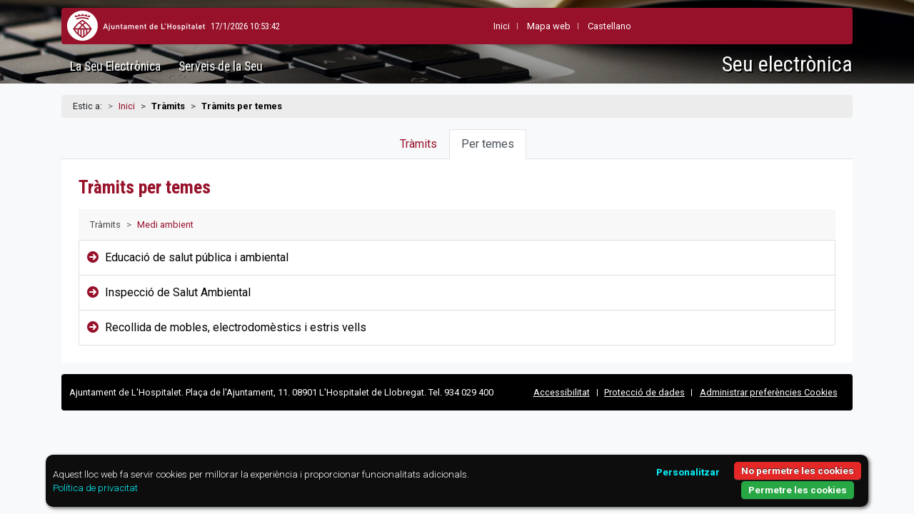

--- FILE ---
content_type: text/html; charset=utf-8
request_url: https://seuelectronica.l-h.cat/tramits/r/navegacioTramits.aspx?q1y0frqazAsAuOCVqGqazAEQtxILKW9aMhyx6aJphmHOqazCO8dotqazCBEKYFkgEAqazBqazB
body_size: 7000
content:
<!doctype html>
<html lang="ca">
  <head>
    <!-- Required meta tags -->
    <meta charset="utf-8">
    <meta name="viewport" content="width=device-width, initial-scale=1">
    
    <!-- google stats -->
	
<script>
    // Initialize the data layer for Google Tag Manager (this should mandatorily be done before the Privacy Controls and Cookie Solution is loaded)
    window.dataLayer = window.dataLayer || [];
    function gtag() {
        dataLayer.push(arguments);
    }
    // Default consent mode is "denied" for both ads and analytics as well as the optional types, but delay for 2 seconds until the Privacy Controls and Cookie Solution is loaded
    gtag('consent', 'default', {
        'ad_storage': 'denied',
		'ad_user_data': 'denied',
  		'ad_personalization': 'denied',
		'ad_user_data': 'denied',
  		'ad_personalization': 'denied',
        'analytics_storage': 'denied',
        'functionality_storage': 'denied', // optional
        'personalization_storage': 'denied', // optional
        'security_storage': 'denied', // optional
        'wait_for_update': '2000' // milliseconds
    });
</script>
<script async src="https://www.googletagmanager.com/gtag/js?id=G-Y24DLR5D2X"></script>
 <script>
		  window.dataLayer = window.dataLayer || [];
		  function gtag(){dataLayer.push(arguments);}
		
		  gtag('js', new Date());
		  gtag('config', 'G-Y24DLR5D2X');
	</script>


<script>
  function consentGranted() {
    gtag('consent', 'update', {
       'ad_storage': 'granted',
	   'analytics_storage': 'granted'
    });
  }
</script>

<script>
  function consentDenied() {
	gtag('consent', 'update', {
      'ad_storage': 'denied',
	  'analytics_storage': 'denied'
    });
  }
</script>
    
    <!-- Bootstrap CSS -->
    <link rel="stylesheet" href="https://cdn.jsdelivr.net/npm/bootstrap@4.6.0/dist/css/bootstrap.min.css" integrity="sha384-B0vP5xmATw1+K9KRQjQERJvTumQW0nPEzvF6L/Z6nronJ3oUOFUFpCjEUQouq2+l" crossorigin="anonymous">
    <link rel="stylesheet" href="https://cdnjs.cloudflare.com/ajax/libs/open-iconic/1.1.1/font/css/open-iconic-bootstrap.min.css" integrity="sha512-UyNhw5RNpQaCai2EdC+Js0QL4RlVmiq41DkmCJsRV3ZxipG2L0HhTqIf/H9Hp8ez2EnFlkBnjRGJU2stW3Lj+w==" crossorigin="anonymous" referrerpolicy="no-referrer" />
    <link rel="stylesheet" href="https://cdnjs.cloudflare.com/ajax/libs/font-awesome/6.1.1/css/all.min.css" integrity="sha512-KfkfwYDsLkIlwQp6LFnl8zNdLGxu9YAA1QvwINks4PhcElQSvqcyVLLD9aMhXd13uQjoXtEKNosOWaZqXgel0g==" crossorigin="anonymous" referrerpolicy="no-referrer" />
	<script src="https://cdnjs.cloudflare.com/ajax/libs/font-awesome/5.15.1/js/all.min.js" integrity="sha512-F5QTlBqZlvuBEs9LQPqc1iZv2UMxcVXezbHzomzS6Df4MZMClge/8+gXrKw2fl5ysdk4rWjR0vKS7NNkfymaBQ==" crossorigin="anonymous" referrerpolicy="no-referrer"></script>    
    <link rel="stylesheet" href="https://seuelectronica.l-h.cat/css/seu_responsive_segur.css" type="text/css" media="screen"/>
    <link rel="stylesheet" href="https://seuelectronica.l-h.cat/css/capseu_responsive_segur.css" type="text/css" media="screen"/>
    <link rel="stylesheet" href="https://seuelectronica.l-h.cat/css/seu_responsivePrint_segur.css" type="text/css" media="print"/>
    <link rel="stylesheet" href="https://cdn.jsdelivr.net/npm/bootstrap-print-css/css/bootstrap-print.min.css" media="print">
    <!-- Select icons -->
    <link rel="stylesheet" href="https://cdn.jsdelivr.net/npm/bootstrap-select@1.13.14/dist/css/bootstrap-select.min.css">
    <!-- fi Select icons -->
    <title>Tr&agrave;mits | Seu electr&ograve;nica</title>
    
  </head>
  
  <body>
    <img src="https://www.l-h.cat/img/lh12/common/cap_print.gif" class="d-none d-print-block w-100 img-fluid" alt="Logo Ajuntament de L'Hospitalet">  
    <header class="container-fluid-lg" id="capSeu">
        <div class="container-fluid container-lg p-0 px-lg-3">        
            <div class="row no-gutters shadow-lg" id="navbarCercador">
                <a class="logoAjuntament mx-2 my-1" href="https://www.l-h.cat" target="_blank" rel="noopener"><span class="sr-only">Ajuntament de L'Hospitalet</span></a>                
                <div class="mr-0 my-3 text-white RobotoCondensed"><span id="lblSuma"></span></div>                
                <ul class="list-inline RobotoCondensed my-3 mx-auto">
                    <li class="list-inline-item">
                        <a href="https://seuelectronica.l-h.cat/inici.aspx"><i class="fa-solid fa-house text-white d-lg-none"></i><span class="d-none d-lg-block">Inici</span></a>
                    </li>
                    <li class="list-inline-item">
                        <a href="https://seuelectronica.l-h.cat/187708_1.aspx?id=1">Mapa web</a>
                    </li>
                    <li class="list-inline-item ml-auto">
                        <a href="https://seuelectronica.l-h.cat/tramits/r/navegacioTramits_2.aspx"><span class="d-lg-none"><abbr lang="es" title="Castellano">ES</abbr></span><span class="d-none d-lg-block">Castellano</span></a>
                    </li>
                </ul>                
                <!--<a class="ml-auto pt-3 pr-2 p-lg-3" data-toggle="collapse" href="#navbarSubmenuCercador" role="button" aria-expanded="false" aria-controls="navbarSubmenuCercador">
                    <i class="fa-solid fa-magnifying-glass text-white fa-lg" aria-hidden="true"><span class="fa-sr-only">Cercar paraula</span></i>
                </a>                      
                <div class="collapse" id="navbarSubmenuCercador">         	          
                    <form class="cercador-responsive" name="busqueda" action="https://seuelectronica.l-h.cat/cercador/cercador.aspx" method="post">
                        <label for="buscaText" class="sr-only">Cercar Text</label>
                        <div class="inputs-cercador-responsive pb-2 pb-lg-0">
                        <input id="buscaText" class="form-control form-control-sm rounded-pill" type="text" name="buscaText" value="text a cercar..." onClick="esborrar(this);" onKeyPress="esborrar(this);">
                        <input id="Cercar" class="botoCercar" name="Cercar" tabindex="9" type="image" src="https://seuelectronica.l-h.cat/img/botoCercar.png" alt="Cercar" title="Cercar" value="" onClick="document.busqueda.submit()" onKeyPress="document.busqueda.submit()">
                        </div>
                        <input type="hidden" value="1" name="id" id="id" class="visually-hidden">
                        <input type="hidden" value="false" name="novacerca" class="visually-hidden">
                    </form>
                </div>-->
               </div> 
                       
            <nav class="navbar navbar-expand-lg navbar-dark container-lg" id="navbarSeu">
                <a class="navbar-brand order-2" href="https://seuelectronica.l-h.cat/inici.aspx?id=1"><h1>Seu electr&ograve;nica</h1></a>
                <button class="navbar-toggler order-1" type="button" data-toggle="collapse" data-target="#navbarSubmenuSeu" aria-controls="navbarSubmenuSeu" aria-expanded="false" aria-label="Obrir men&uacute;">
                <i class="fa-solid fa-bars" aria-hidden="true"><span class="fa-sr-only">Obrir Men&uacute;</span></i>
                </button> 
            	<div class="collapse navbar-collapse order-3 order-lg-1" id="navbarSubmenuSeu">
<ul class="navbar-nav mr-lg-auto">                
    <li class="nav-item">  
        <h2 data-toggle="collapse" data-target="#navbarSubmenuLaseu" aria-controls="navbarSubmenuLaseu" aria-expanded="false" class="collapsed">La Seu Electr&ograve;nica<span class="fletxa"></span></h2>
        <div class="nav-item-submenu collapse" id="navbarSubmenuLaseu" data-parent="#navbarSubmenuSeu">
            <ul class="nav">
              <li><a href="https://seuelectronica.l-h.cat/185395_1.aspx?id=1">Sobre la Seu</a></li>
              <li><a href="https://seuelectronica.l-h.cat/186215_1.aspx?id=1">Certificats digitals</a></li>
              <li><a href="https://seuelectronica.l-h.cat/185914_1.aspx?id=1">Calendari dies h&agrave;bils</a></li>
              <li><a href="https://seuelectronica.l-h.cat/185537_1.aspx?id=1">Normativa administraci&oacute; electr&ograve;nica</a></li>
              <li><a href="https://seuelectronica.l-h.cat/186195_1.aspx?id=1">Talls de servei</a></li>
              <li><a href="https://seuelectronica.l-h.cat/1755643_1.aspx?id=1">Protecci&oacute; de dades</a></li>
            </ul> 
        </div>
    </li>                 
    <li class="nav-item">     
        <h2 data-toggle="collapse" data-target="#navbarSubmenuServeis" aria-controls="navbarSubmenuServeis" aria-expanded="false" class="collapsed">Serveis de la Seu<span class="fletxa"></span></h2>
        <div class="nav-item-submenu row collapse" id="navbarSubmenuServeis" data-parent="#navbarSubmenuSeu">                    
            <div class="col-12 col-lg-6 nav-item2">
                <h3 data-toggle="collapse" data-target="#submenuTramitacio" aria-controls="submenuTramitacio" aria-expanded="false" class="collapsed">Tramitaci&oacute;<span class="sr-only">Obrir Men&uacute; Tramitaci&oacute;</span><span class="fletxa"></span></h3>
                <ul class="nav collapse" id="submenuTramitacio" data-parent="#navbarSubmenuServeis">
                    <li><a href="https://seuelectronica.l-h.cat/tramits/r/tramits.aspx">Tr&agrave;mits</a></li>
                    <li><a href="https://seuelectronica2.l-h.cat/siac/Privado/Asientos/ConsultaAsientos.aspx?id=1">Les meves sol&middot;licituds</a></li>
                    <li><a href="https://seuelectronica2.l-h.cat/siac/info.aspx?info=pagaments&lang=ca-ES">Els meus pagaments</a></li>
                    <li><a href="https://seuelectronica2.l-h.cat/portasignatures/">Portasignatures</a></li>
                    <li><a href="https://seuelectronica.l-h.cat/carpetaCiutadana/validacioDocument.aspx?id=1">Validaci&oacute; de documents</a></li>
                    <li><a href="https://seuelectronica.l-h.cat/directori.aspx?16PjdknXKhDF9IcbdhRnPxAqazBqazB">Oficines de registre</a></li>
                    <li><a href="https://seuelectronica.l-h.cat/carpetaciutadana/index.aspx?1" target="_blank" rel="noopener" title="Obrir nova finestra">Carpeta ciutadana</a></li>
                    <li><a href="https://seuelectronica.l-h.cat/307892_1.aspx?id=1">Registre electr&ograve;nic</a></li>
                    <li><a href="https://seuelectronica.l-h.cat/185518_1.aspx?id=1">Contacteu</a></li>
                    <li><a href="https://seuelectronica.l-h.cat/1204436_1.aspx?id=1">Perfil del contractant</a></li>
                    <li><a href="https://seuelectronica.l-h.cat/1672469_1.aspx?id=1">Selecci&oacute; de personal</a></li>
                    <li><a href="https://seuelectronica.l-h.cat/393887_1.aspx?id=1">Factura electr&ograve;nica</a></li>
                    <li><a href="https://seuelectronica.l-h.cat/1221270_1.aspx?id=1">Notificaci&oacute; electr&ograve;nica</a></li>
                    <li><a href="https://tauler.seu.cat/inici.do?idens=810170005" target="_blank" rel="noopener" title="Obrir nova finestra">Tauler d'anuncis i edictes</a></li>
                    <li><a href="https://seuelectronica.l-h.cat/2411719_1.aspx?id=1">Borses i plans d'ocupaci&oacute;</a></li>
                    <li><a href="https://seuelectronica.l-h.cat/2298028_1.aspx?id=1">Subvencions</a></li>
                    <li><a href="https://seuelectronica.l-h.cat/2313462_1.aspx?id=1">Representa</a></li>
                </ul>                           
             </div>
             <div class="col-12 col-lg-6 nav-item2">
                <h3 data-toggle="collapse" data-target="#submenuInformacio" aria-controls="submenuInformacio" aria-expanded="false" class="collapsed">Informaci&oacute;<span class="sr-only">Obrir Men&uacute; Informaci&oacute;</span><span class="fletxa"></span></h3>
                <ul class="nav collapse" id="submenuInformacio" data-parent="#navbarSubmenuServeis">
                    <li><a href="https://seuelectronica.l-h.cat/185517_1.aspx?id=1">Organitzaci&oacute; municipal</a></li>
                    <li><a href="https://seuelectronica.l-h.cat/185577_1.aspx?id=1">Gesti&oacute; municipal</a></li>
                    <li><a href="https://seuelectronica.l-h.cat/185524_1.aspx?id=1">Normatives municipals</a></li>
                    <li><a href="https://seuelectronica.l-h.cat/185523_1.aspx?id=1">Calendari del contribuent</a></li>
                </ul>
            </div>
        </div>
    </li>                  
</ul>
</div>
            </nav>
        </div>
    </header>

  	<section class="container">
    	<div class="row">
            <nav aria-label="molles de pa" class="mollesPa">
              <ol class="breadcrumb small">
                <li class="breadcrumb-item">Estic a:</li>
                <li class="breadcrumb-item"><a href="/inici.aspx">Inici</a></li>
                <li class="breadcrumb-item active">Tr&agrave;mits</li>
                <li class="breadcrumb-item active" aria-current="page">Tr&agrave;mits per temes</li>
              </ol>
            </nav>
         </div>
         <div class="row"> 
			<div class="col-12 px-0 py-3 py-sm-0 px-sm-3">
				<nav>
                    <div class="nav nav-tabs justify-content-center nav-tabs-tramits flex-nowrap" id="TabTramits" role="tablist">
                    	<a class="nav-link" href="https://seuelectronica.l-h.cat/tramits/r/tramits.aspx">Tr&agrave;mits</a>
                        <a class="nav-link active" href="https://seuelectronica.l-h.cat/tramits/r/navegacioTramits.aspx">Per temes</a>                 
                    </div>
                </nav>
                
                <div class="bg-white p-4 rounded-bottom">
                    <h2>Tr&agrave;mits per temes</h2>
                    <ul class="list-group list-group-tramit"><li><nav aria-label="molles de pa" class="p-0 m-0"><ol class="breadcrumb small"><li class="breadcrumb-item">Tr&agrave;mits</li><li class="breadcrumb-item active" aria-current="page">Medi ambient</li></ol></nav></li><li class="list-group-item fa-solid fa-circle-arrow-right"><a href="https://seuelectronica.l-h.cat/tramits/r/detallTramit.aspx?1VdcoItQKrkutb5jjB4gQZ6iZauI5R9gg9NnB8ofLwPAqazB">Educaci&oacute; de salut p&uacute;blica i ambiental</a></li><li class="list-group-item fa-solid fa-circle-arrow-right"><a href="https://seuelectronica.l-h.cat/tramits/r/detallTramit.aspx?1oUQD3dthl1VPpuQ3jAetxHG2RakNm3vMMqazAqazAtVHJqRhgqazB">Inspecci&oacute; de Salut Ambiental</a></li><li class="list-group-item fa-solid fa-circle-arrow-right"><a href="https://seuelectronica.l-h.cat/tramits/r/detallTramit.aspx?11Mvr16jiMpCt2hU0fy7PXZjxjpQh1EUltx7yRlOJBY4qazB">Recollida de mobles, electrodom&egrave;stics&nbsp;i estris vells</a></li></ul> 
                </div>
			</div>
		</div>
    </section>
    
    
    <footer class="container-fluid container-sm p-0 small px-sm-3 d-print-none"> 
    <div class="peu"> 
        <div><span class="text-nowrap">Ajuntament de L'Hospitalet.</span> Pla&ccedil;a de l'Ajuntament, 11. 08901 L'Hospitalet de Llobregat. <span class="text-nowrap">Tel. 934 029 400</span><hr /></div>
        <ul>
            <li><a href="https://seuelectronica.l-h.cat/186201_1.aspx?id=1">Accessibilitat</a></li>
            <li><a href="https://seuelectronica.l-h.cat/1755643_1.aspx?id=1">Protecci&oacute; de dades</a></li>  
            <li><a href="#" onclick="document.cookie='cookiebar=;expires=Thu, 01 Jan 1970 00:00:01 GMT;path=/'; setupCookieBar(); return false;">Administrar prefer&egrave;ncies Cookies</a></li>        
        </ul>
    </div>
</footer>

<!--cookie-bar -->
<script type="text/javascript" src="https://seuelectronica.l-h.cat/js/cookie-bar/cookiebar-latest.min.js?forceLang=ca&theme=flying&customize=1&thirdparty=1&always=1&noGeoIp=1&refreshPage=1&showNoConsent=1&hideDetailsBtn=1&showPolicyLink=1&privacyPage=https%3A%2F%2Fseuelectronica.l-h.cat%2Fpoliticaprivacitat"></script>

<script type="text/javascript">
	
	cookieValue = document.cookie.match(/(;)?cookiebar=([^;]*);?/);
	cookieValue2 =  document.cookie.match(/(;)?cookiebar-third-party=([^;]*);?/);
	cookieValue3 =  document.cookie.match(/(;)?cookiebar-tracking=([^;]*);?/);
	
	if (!!cookieValue) {
		if (cookieValue[2].valueOf() == 'CookieAllowed')  {
			consentGranted();
		}
	}

	if (!!cookieValue2) {
		if (cookieValue2[2].valueOf() == 'false')  {
			consentDenied();
		} else {
			 consentGranted();
		}
	}

</script>
    
   

<script src="https://code.jquery.com/jquery-3.5.1.js" integrity="sha256-QWo7LDvxbWT2tbbQ97B53yJnYU3WhH/C8ycbRAkjPDc=" crossorigin="anonymous"></script> 
<script src="https://cdn.jsdelivr.net/npm/popper.js@1.16.1/dist/umd/popper.min.js" integrity="sha384-9/reFTGAW83EW2RDu2S0VKaIzap3H66lZH81PoYlFhbGU+6BZp6G7niu735Sk7lN" crossorigin="anonymous"></script> 
<script src="https://cdn.jsdelivr.net/npm/bootstrap@4.6.0/dist/js/bootstrap.min.js" integrity="sha384-+YQ4JLhjyBLPDQt//I+STsc9iw4uQqACwlvpslubQzn4u2UU2UFM80nGisd026JF" crossorigin="anonymous"></script> 
<!-- Select icons -->
<script src="https://cdn.jsdelivr.net/npm/bootstrap-select@1.13.14/dist/js/bootstrap-select.min.js"></script>


<script type="text/javascript">
<!--
		
	var tempsOriginal=new Date(2026,0,17,10,53,40)

	
	var tempsPC = new Date();
	var diferencia = tempsOriginal.getTime() - tempsPC.getTime();
	var tempsAnterior = new Date();
	tempsAnterior.setTime(tempsOriginal.getTime);
	

		
   function setClock() {
        
        var tempsPCActual = new Date();	
        var tempsPC = new Date();
		tempsPCActual.setTime(tempsPCActual.getTime() + diferencia);
		if (Math.abs(tempsAnterior - tempsPCActual) >= 2000) {		
		   
		    diferencia = tempsAnterior.getTime() - tempsPC.getTime();
		    tempsPCActual.setTime(tempsPC.getTime() + diferencia);		    
		}
		
		var horaGet = ((tempsPCActual.getHours() < 10) ? "0" : "") + tempsPCActual.getHours();
        horaGet += ((tempsPCActual.getMinutes() < 10) ? ":0" : ":") + tempsPCActual.getMinutes();
        horaGet += ((tempsPCActual.getSeconds() < 10) ? ":0" : ":") + tempsPCActual.getSeconds();
        
		document.getElementById("lblSuma").innerHTML = tempsPCActual.getDate()+"/"+ (tempsPCActual.getMonth()+1) +"/"+tempsPCActual.getFullYear()+" "+horaGet;		
        tempsAnterior = tempsPCActual;
   }
       
	setInterval(setClock, 1000);
	
	//-->
</script>


<!-- anchors entre pagines-->
<script>
$(document).ready(function () {
    var isChrome = /Chrome/.test(navigator.userAgent) && /Google Inc/.test(navigator.vendor);
    if (window.location.hash && isChrome) {
        setTimeout(function () {
            var hash = window.location.hash;
            window.location.hash = "";
            window.location.hash = hash;
        }, 300);
    }
});
</script>
<!-- fi anchors entre pagines -->


<script>
<!-- al carregar una altre pagina desde nav-tabs i tornar enrere amb navegador, visualitzar lo ultim -->
$(document).ready( function() {
  var url = window.location.href;
  if (url.indexOf("#") > 0){
  var activeTab = url.substring(url.indexOf("#") + 1);
    $('.nav[role="tablist"] a[href="#'+activeTab+'"]').tab('show');
  }

  $('a[role="tab"]').on("click", function() {
    var newUrl;
    const hash = $(this).attr("href");
      newUrl = url.split("#")[0] + hash;
    history.replaceState(null, null, newUrl);
  });
});	
<!-- FI al carregar una altre pagina desde nav-tabs i tornar enrere amb navegador, visualitzar lo ultim -->
</script>

<!-- BARRA FIXA AL FER SCROLL -->
<script>
//navegacio on top al fer scroll 
// When the user scrolls the page, execute myFunction 
window.onscroll =  function() {myFunction()};

// Get the navbar
var navbar = document.getElementById("navbarSeu");

// Get the offset position of the navbar
var sticky = navbar.offsetTop;
 
// Add the sticky class to the navbar when you reach its scroll position. Remove "sticky" when you leave the scroll position
function myFunction() {
   if (window.pageYOffset >= sticky) {
    navbar.classList.add("sticky")
   } else {
    navbar.classList.remove("sticky");
  }
 } 
</script>
<!-- FI BARRA FIXA AL FER SCROLL -->



    
  </body>
</html>



--- FILE ---
content_type: text/css
request_url: https://seuelectronica.l-h.cat/css/cookie-bar/cookiebar-flying.min.css
body_size: 1170
content:
#cookie-bar,#cookie-bar p,#cookie-bar-prompt,#cookie-bar-prompt p{font-family:Roboto,Arial,sans-serif}#cookie-bar-button,#cookie-bar-button-no{border-bottom:1px solid #222;border-radius:5px;color:#fff!important;font-weight:700;float:right}#cookie-bar-button-customize,#cookie-bar-button-no{cursor:pointer;display:inline-block;line-height:1.5;padding:3px 10px;position:relative;text-decoration:none;text-shadow:0 -1px 1px #222}body{margin-bottom:auto!important}#cookie-bar-prompt-content{font-size:13px;max-height:85vh}#cookie-bar-browsers a{width:60px;display:inline-block;background:url(images.png) no-repeat;text-align:left;height:53px;margin:0;padding:0;position:relative}#cookie-bar{background:rgba(0,0,0,.95);box-shadow:2px 2px 5px rgba(0,0,0,.6);font-size:10pt;left:0;margin:0 0 0 5%;padding:10px;position:fixed;width:90%;z-index:99999998;bottom:10px!important;border-radius:10px;flex-direction:row;flex-wrap:nowrap;justify-content:space-between;align-items:center}.cookie-bar-right{text-align:right}#cookie-bar p,#cookie-bar-prompt{font-size:10pt!important}#cookie-bar-prompt{align-items:center;background:rgba(155,155,155,.7);height:100%;left:0;line-height:1.5;position:fixed;top:0;width:100%;z-index:99999999}#cookie-bar *,#cookie-bar-prompt *{line-height:1.5}.cookie-bar-prompt-content-close{margin-bottom:1rem;display:block}#cookie-bar p{margin:4px 0 0 20px;padding:0;color:#fff}#cookie-bar p a{padding:0 8px}#cookie-bar-prompt p{color:#fff}#cookie-bar-button{background-color:#28a745;cursor:pointer;display:inline-block;line-height:1.5;margin-right:10px;padding:3px 10px;position:relative;text-decoration:none}.cookie-bar-customize-block-tipus{margin-bottom:1rem}#cookie-bar-button-no{background-color:#e42828}#cookie-bar-prompt a,#cookie-bar-prompt-button{cursor:pointer}#cookie-bar-prompt hr{background:#fff;border:none;height:1px;margin:.7em 0 1em;opacity:.2}#cookie-bar,#cookie-bar-prompt-content{color:#fff;font-weight:300}#cookie-bar-prompt-content::-webkit-scrollbar-track{border-radius:10px;background-color:rgba(255,255,255,.05)}#cookie-bar-prompt-content::-webkit-scrollbar{width:15px}#cookie-bar-prompt-content::-webkit-scrollbar-thumb{box-shadow:inset 0 0 6px rgba(0,0,0,.5);background-color:rgba(255,255,255,.3);border-radius:10px}#cookie-bar a,#cookie-bar-prompt-content a,#cookie-bar-prompt-content span{color:#00f6ff;text-decoration:none}#cookie-bar a:hover,#cookie-bar-prompt-content a:hover{color:#00f6ff;text-decoration:underline}#cookie-bar-main-privacy-link,#cookie-bar-privacy-page,#cookie-bar-prompt #cookie-bar-customize,#cookie-bar-prompt-close span,#cookie-bar-prompt-logo span,#cookie-bar-scrolling,#cookie-bar-thirdparty,#cookie-bar-tracking{display:none}#cookie-bar-prompt-content{background:#111;border-radius:7px;box-shadow:1px 2px 8px rgba(0,0,0,.5);color:#fff;margin:0 auto;max-width:98%;opacity:1;overflow:auto;padding:25px;position:relative;top:0;width:90%;z-index:9998;display:flex;flex-direction:column;flex-wrap:nowrap}#cookie-bar-customize-block{flex-direction:column;flex-wrap:nowrap}#cookie-bar-prompt-close{background:url(images.png) -102px -94px no-repeat;width:14px;height:14px;display:block;float:right}#cookie-bar-prompt-logo{background:url(images.png) -2px 0 no-repeat;width:163px;height:42px;display:block;float:left}#cookie-bar-browsers a span{background:#fff;border-radius:2px;color:#000!important;display:none;left:-10px;opacity:.8;padding:3px 10px;position:absolute;text-align:center;top:60px;width:150px}#cookie-bar-browsers a:hover span{display:block}#cookie-bar-browsers .chrome{background-position:-2px -44px;width:48px;height:48px}#cookie-bar-browsers .firefox{background-position:-52px -44px;width:48px;height:48px}#cookie-bar-browsers .ie{background-position:-102px -44px;width:48px;height:48px}#cookie-bar-browsers .opera{background-position:-2px -94px;width:48px;height:48px}#cookie-bar-browsers .safari{background-position:-52px -94px;width:48px;height:48px}.clear{clear:both}@media only screen and (min-width:768px){#cookie-bar-prompt-content{width:50%}}@media only screen and (max-device-width:800px){#cookie-bar{font-size:12px;bottom:0!important;width:100%;border-radius:0!important;margin-left:0}#cookie-bar-prompt-content{font-size:11px;max-height:80vh}#cookie-bar-browsers a{width:50px}}#cookie-bar-prompt input,#cookie-bar-prompt label{cursor:pointer;position:inherit;pointer-events:all;padding:auto;opacity:1;vertical-align:middle;margin-bottom:.5rem}#cookie-bar-prompt #cookiebar-save-customized,#cookie-bar-prompt #cookiebar-save-customized:active{border:none;background-color:#0090a7;color:#fff;border-radius:5px;cursor:pointer;font-weight:500;padding:.5em;margin:1em 0}#cookie-bar-prompt #cookiebar-save-customized:hover{text-decoration:underline}#cookie-bar-button-customize{color:#00f6ff!important;font-weight:700;margin-right:10px;margin-top:2px}#cookie-bar-prompt i{font-style:normal}@media only screen and (min-width:1800px){#cookie-bar-prompt-content{width:40%}}